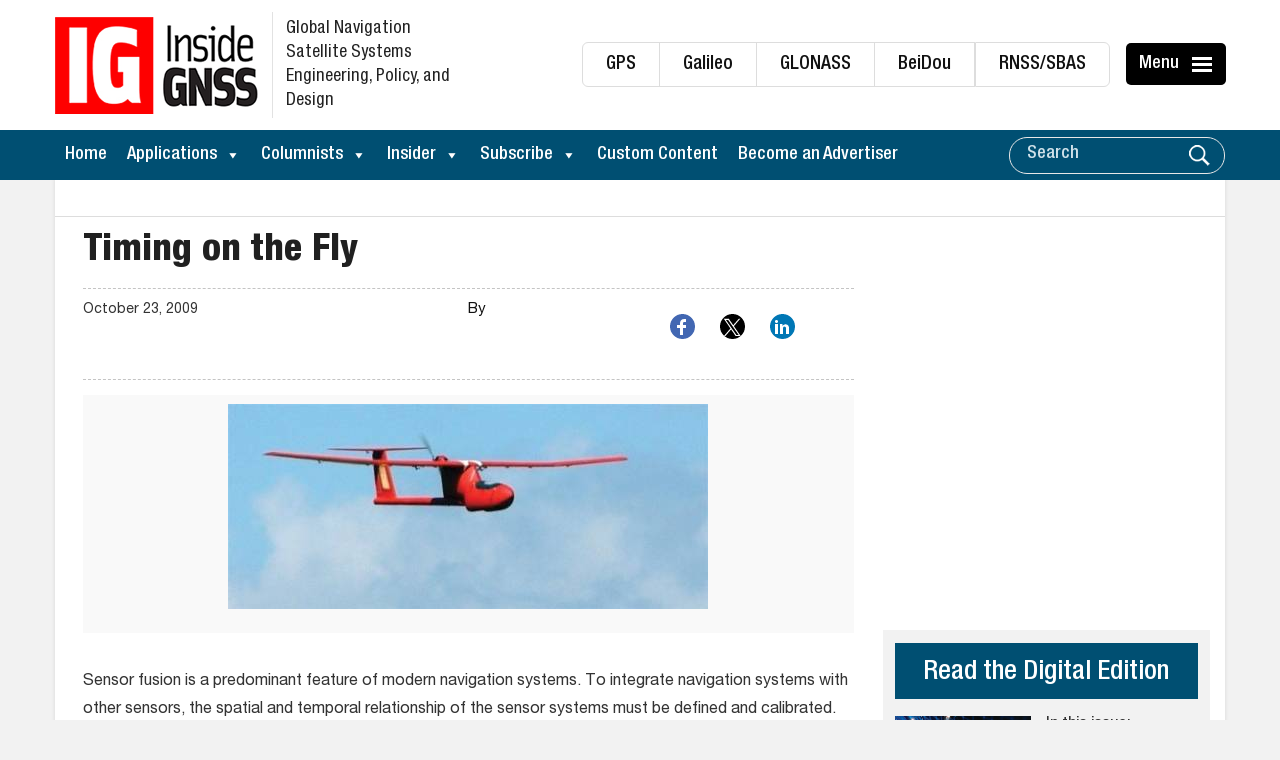

--- FILE ---
content_type: text/html; charset=utf-8
request_url: https://www.google.com/recaptcha/api2/aframe
body_size: 183
content:
<!DOCTYPE HTML><html><head><meta http-equiv="content-type" content="text/html; charset=UTF-8"></head><body><script nonce="ctPybt5XG9BokDDLGTzK6g">/** Anti-fraud and anti-abuse applications only. See google.com/recaptcha */ try{var clients={'sodar':'https://pagead2.googlesyndication.com/pagead/sodar?'};window.addEventListener("message",function(a){try{if(a.source===window.parent){var b=JSON.parse(a.data);var c=clients[b['id']];if(c){var d=document.createElement('img');d.src=c+b['params']+'&rc='+(localStorage.getItem("rc::a")?sessionStorage.getItem("rc::b"):"");window.document.body.appendChild(d);sessionStorage.setItem("rc::e",parseInt(sessionStorage.getItem("rc::e")||0)+1);localStorage.setItem("rc::h",'1769426299492');}}}catch(b){}});window.parent.postMessage("_grecaptcha_ready", "*");}catch(b){}</script></body></html>

--- FILE ---
content_type: application/javascript
request_url: https://koi-3qnknyzdqs.marketingautomation.services/koi?rf=&hn=insidegnss.com&lg=en-US%40posix&sr=1280x720&cd=24&vr=2.4.1&se=1769426297692&ac=KOI-46GQ09UH0I&ts=1769426298&pt=NaN&pl=NaN&loc=https%3A%2F%2Finsidegnss.com%2Ftiming-on-the-fly%2F&tp=page&ti=Timing%20on%20the%20Fly%20-%20Inside%20GNSS%20-%20Global%20Navigation%20Satellite%20Systems%20Engineering%2C%20Policy%2C%20and%20Design
body_size: -72
content:
window._ss.handleResponse({"isChatbotCapable":false,"trackingID":"202601|69774d7a5fa534252c1fc1b7","type":"page"});
